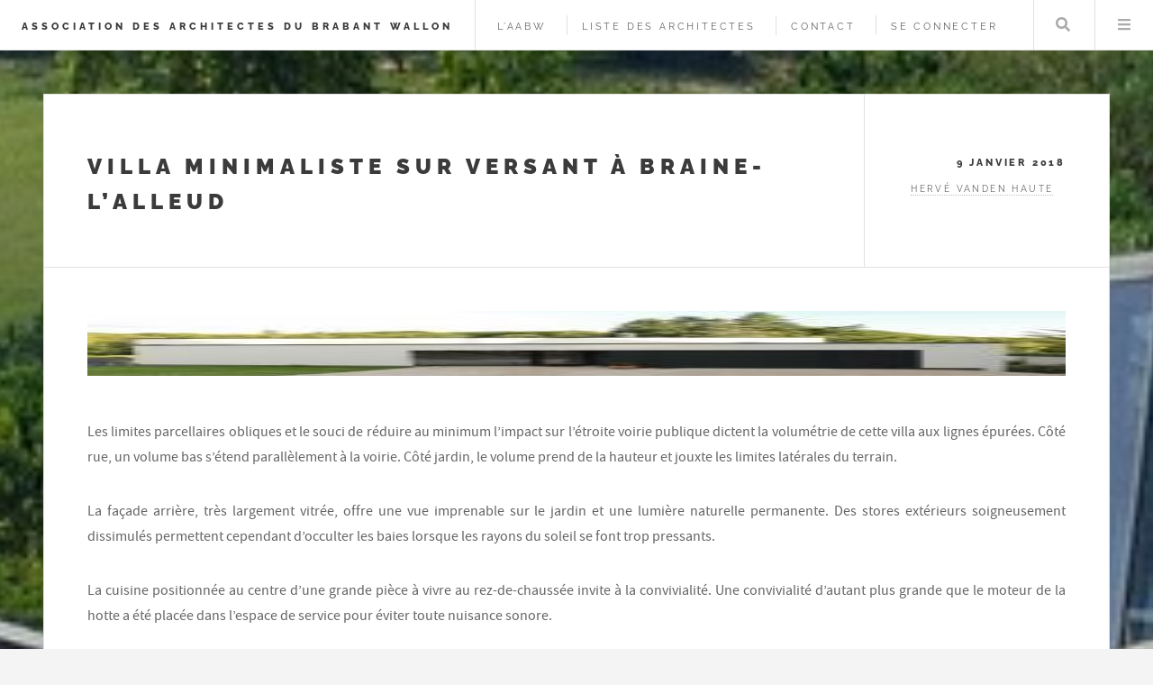

--- FILE ---
content_type: text/html; charset=utf-8
request_url: https://www.aabw.be/Villa-minimaliste-sur-versant-a-Braine-l-Alleud
body_size: 18276
content:

<!DOCTYPE HTML>
<html class="page_article sans_composition ltr fr no-js" lang="fr" dir="ltr">
	<head>
		<script type='text/javascript'>/*<![CDATA[*/(function(H){H.className=H.className.replace(/\bno-js\b/,'js')})(document.documentElement);/*]]>*/</script>
		
		<meta http-equiv="Content-Type" content="text/html; charset=utf-8" />

		<meta http-equiv="Content-Type" content="text/html; charset=utf-8" />

<meta name="generator" content="SPIP 4.4.7" />

<style type='text/css'>img.adapt-img{max-width:100%;height:auto;}.adapt-img-wrapper {display:inline-block;max-width:100%;position:relative;background-position:center;background-size:cover;background-repeat:no-repeat;line-height:1px;overflow:hidden}.adapt-img-wrapper.intrinsic{display:block}.adapt-img-wrapper.intrinsic::before{content:'';display:block;height:0;width:100%;}.adapt-img-wrapper.intrinsic img{position:absolute;left:0;top:0;width:100%;height:auto;}.adapt-img-wrapper.loading:not(.loaded){background-size: cover;}@media (min-width:480.5px){.adapt-img-wrapper.intrinsic-desktop{display:block}.adapt-img-wrapper.intrinsic-desktop::before{content:'';display:block;height:0;width:100%;}.adapt-img-wrapper.intrinsic-desktop img{position:absolute;left:0;top:0;width:100%;height:auto;}}.adapt-img-background{width:100%;height:0}@media print{html .adapt-img-wrapper{background:none}}</style>
<!--[if !IE]><!--><script type='text/javascript'>/*<![CDATA[*/var adaptImgDocLength=48350;adaptImgAsyncStyles="picture.adapt-img-wrapper{background-size:0;}";adaptImgLazy=false;(function(){function d(a){var b=document.documentElement;b.className=b.className+" "+a}function f(a){var b=window.onload;window.onload="function"!=typeof window.onload?a:function(){b&&b();a()}}document.createElement("picture");adaptImgLazy&&d("lazy");var a=!1;if("undefined"!==typeof window.performance)a=window.performance.timing,a=(a=~~(adaptImgDocLength/(a.responseEnd-a.connectStart)))&&50>a;else{var c=navigator.connection||navigator.mozConnection||navigator.webkitConnection;"undefined"!==typeof c&&
(a=3==c.type||4==c.type||/^[23]g$/.test(c.type))}a&&d("aislow");var e=function(){var a=document.createElement("style");a.type="text/css";a.innerHTML=adaptImgAsyncStyles;var b=document.getElementsByTagName("style")[0];b.parentNode.insertBefore(a,b);window.matchMedia||window.onbeforeprint||beforePrint()};"undefined"!==typeof jQuery?jQuery(function(){jQuery(window).on('load',e)}):f(e)})();/*]]>*/</script>

<!--<![endif]-->
<link rel="alternate" type="application/rss+xml" title="Syndiquer tout le site" href="spip.php?page=backend" />

<link rel="stylesheet" href="prive/spip_style.css" type="text/css" media="all" />




<script type='text/javascript'>var var_zajax_content='content';</script><script>
var mediabox_settings={"auto_detect":true,"ns":"box","tt_img":false,"sel_g":"#documents_portfolio a[type='image\/jpeg'],#documents_portfolio a[type='image\/png'],#documents_portfolio a[type='image\/gif']","sel_c":".mediabox","str_ssStart":"Diaporama","str_ssStop":"Arr\u00eater","str_cur":"{current}\/{total}","str_prev":"Pr\u00e9c\u00e9dent","str_next":"Suivant","str_close":"Fermer","str_loading":"Chargement\u2026","str_petc":"Taper \u2019Echap\u2019 pour fermer","str_dialTitDef":"Boite de dialogue","str_dialTitMed":"Affichage d\u2019un media","splash_url":"","lity":{"skin":"_simple-dark","maxWidth":"90%","maxHeight":"90%","minWidth":"400px","minHeight":"","slideshow_speed":"2500","opacite":"0.9","defaultCaptionState":"expanded"}};
</script>
<!-- insert_head_css --><link rel="stylesheet" href="plugins/auto/html5up_future_imperfect/v1.1.0/css/main.css?1743528688" type="text/css">
<link rel="stylesheet" href="plugins-dist/mediabox/lib/lity/lity.css?1764929670" type="text/css" media="all" />
<link rel="stylesheet" href="plugins-dist/mediabox/lity/css/lity.mediabox.css?1764929670" type="text/css" media="all" />
<link rel="stylesheet" href="plugins-dist/mediabox/lity/skins/_simple-dark/lity.css?1764929670" type="text/css" media="all" /><link rel='stylesheet' type='text/css' media='all' href='plugins-dist/porte_plume/css/barre_outils.css?1764929672' />
<link rel='stylesheet' type='text/css' media='all' href='local/cache-css/cssdyn-css_barre_outils_icones_css-c7344c9a.css?1769763898' />
<link rel="stylesheet" type="text/css" href="plugins/auto/fontawesome/v1.1.0/css/fa-icons.css?1720198674" /><link rel="stylesheet" type="text/css" href="plugins/auto/agenda/v5.2.1/css/spip.agenda.css" />
<link rel="stylesheet" href="plugins/auto/gis/v5.6.5/lib/leaflet/dist/leaflet.css" />
<link rel="stylesheet" href="plugins/auto/gis/v5.6.5/lib/leaflet/plugins/leaflet-plugins.css" />
<link rel="stylesheet" href="plugins/auto/gis/v5.6.5/lib/leaflet/plugins/leaflet.markercluster.css" />
<link rel="stylesheet" href="plugins/auto/gis/v5.6.5/css/leaflet_nodirection.css" /><link rel="stylesheet" href="plugins/auto/formulaireupload/v1.1.0/css/formulaireupload.css" type="text/css" media="all" /><link rel="stylesheet" href="plugins/auto/media/v1.6.1/css/media.css" type="text/css" media="all" /><link rel="stylesheet" type="text/css" href="plugins/auto/contacts/v5.3.2/contacts.css" media="all" />





<script>
  (function(i,s,o,g,r,a,m){i['GoogleAnalyticsObject']=r;i[r]=i[r]||function(){
  (i[r].q=i[r].q||[]).push(arguments)},i[r].l=1*new Date();a=s.createElement(o),
  m=s.getElementsByTagName(o)[0];a.async=1;a.src=g;m.parentNode.insertBefore(a,m)
  })(window,document,'script','//www.google-analytics.com/analytics.js','ga');
  ga('create', 'UA-59378765-1', 'auto');
  ga('send', 'pageview');
</script>


<link rel="shortcut icon" type="image/x-icon" href="squelettes/favicon.png">



<meta name="format-detection" content="telephone=no">


<script src="prive/javascript/jquery.js?1764928640" type="text/javascript"></script>

<script src="prive/javascript/jquery.form.js?1764928640" type="text/javascript"></script>

<script src="prive/javascript/jquery.autosave.js?1764928640" type="text/javascript"></script>

<script src="prive/javascript/jquery.placeholder-label.js?1764928640" type="text/javascript"></script>

<script src="prive/javascript/ajaxCallback.js?1764928640" type="text/javascript"></script>

<script src="prive/javascript/js.cookie.js?1764928640" type="text/javascript"></script>
<!-- insert_head -->
<script src="plugins-dist/mediabox/lib/lity/lity.js?1764929670" type="text/javascript"></script>
<script src="plugins-dist/mediabox/lity/js/lity.mediabox.js?1764929670" type="text/javascript"></script>
<script src="plugins-dist/mediabox/javascript/spip.mediabox.js?1764929670" type="text/javascript"></script><script type='text/javascript' src='plugins-dist/porte_plume/javascript/jquery.markitup_pour_spip.js?1764929672'></script>
<script type='text/javascript' src='plugins-dist/porte_plume/javascript/jquery.previsu_spip.js?1764929672'></script>
<script type='text/javascript' src='local/cache-js/jsdyn-javascript_porte_plume_start_js-a547ccbf.js?1769763898'></script>
<script src="" type="text/javascript"></script><meta name="viewport" content="width=device-width, initial-scale=1" />


<link rel="alternate" type="application/rss+xml" title="Syndiquer tout le site" href="spip.php?page=backend" />


<link rel="stylesheet" href="squelettes-dist/css/reset.css?1764928392" type="text/css" />
<link rel="stylesheet" href="squelettes-dist/css/clear.css?1764928392" type="text/css" />
<link rel="stylesheet" href="squelettes-dist/css/font.css?1764928392" type="text/css" />
<link rel="stylesheet" href="plugins/auto/media/v1.6.1/css/media.css?1763896200" type="text/css" />


<link rel="stylesheet" href="squelettes-dist/css/spip.css?1764928392" type="text/css" />
<script type='text/javascript'>var var_zajax_content='content';</script><script>
var mediabox_settings={"auto_detect":true,"ns":"box","tt_img":false,"sel_g":"#documents_portfolio a[type='image\/jpeg'],#documents_portfolio a[type='image\/png'],#documents_portfolio a[type='image\/gif']","sel_c":".mediabox","str_ssStart":"Diaporama","str_ssStop":"Arr\u00eater","str_cur":"{current}\/{total}","str_prev":"Pr\u00e9c\u00e9dent","str_next":"Suivant","str_close":"Fermer","str_loading":"Chargement\u2026","str_petc":"Taper \u2019Echap\u2019 pour fermer","str_dialTitDef":"Boite de dialogue","str_dialTitMed":"Affichage d\u2019un media","splash_url":"","lity":{"skin":"_simple-dark","maxWidth":"90%","maxHeight":"90%","minWidth":"400px","minHeight":"","slideshow_speed":"2500","opacite":"0.9","defaultCaptionState":"expanded"}};
</script>
<!-- insert_head_css --><link rel="stylesheet" href="plugins/auto/html5up_future_imperfect/v1.1.0/css/main.css?1743528688" type="text/css">
<link rel="stylesheet" href="plugins-dist/mediabox/lib/lity/lity.css?1764929670" type="text/css" media="all" />
<link rel="stylesheet" href="plugins-dist/mediabox/lity/css/lity.mediabox.css?1764929670" type="text/css" media="all" />
<link rel="stylesheet" href="plugins-dist/mediabox/lity/skins/_simple-dark/lity.css?1764929670" type="text/css" media="all" /><link rel='stylesheet' type='text/css' media='all' href='plugins-dist/porte_plume/css/barre_outils.css?1764929672' />
<link rel='stylesheet' type='text/css' media='all' href='local/cache-css/cssdyn-css_barre_outils_icones_css-c7344c9a.css?1769763898' />
<link rel="stylesheet" type="text/css" href="plugins/auto/fontawesome/v1.1.0/css/fa-icons.css?1720198674" /><link rel="stylesheet" type="text/css" href="plugins/auto/agenda/v5.2.1/css/spip.agenda.css" />
<link rel="stylesheet" href="plugins/auto/gis/v5.6.5/lib/leaflet/dist/leaflet.css" />
<link rel="stylesheet" href="plugins/auto/gis/v5.6.5/lib/leaflet/plugins/leaflet-plugins.css" />
<link rel="stylesheet" href="plugins/auto/gis/v5.6.5/lib/leaflet/plugins/leaflet.markercluster.css" />
<link rel="stylesheet" href="plugins/auto/gis/v5.6.5/css/leaflet_nodirection.css" /><link rel="stylesheet" href="plugins/auto/formulaireupload/v1.1.0/css/formulaireupload.css" type="text/css" media="all" /><link rel="stylesheet" href="plugins/auto/media/v1.6.1/css/media.css" type="text/css" media="all" /><link rel="stylesheet" type="text/css" href="plugins/auto/contacts/v5.3.2/contacts.css" media="all" />


   <link rel="stylesheet" href="plugins/auto/html5up_future_imperfect/v1.1.0/css/polices.css?1743528688" type="text/css" /> 
<link rel="stylesheet" href="plugins/auto/html5up_future_imperfect/v1.1.0/css/html5up_future_imperfect.spip.css?1743528688" type="text/css" />
<link rel="stylesheet" href="squelettes/css/perso.css?1749571506" type="text/css" />



<script src="prive/javascript/jquery.js?1764928640" type="text/javascript"></script>

<script src="prive/javascript/jquery.form.js?1764928640" type="text/javascript"></script>

<script src="prive/javascript/jquery.autosave.js?1764928640" type="text/javascript"></script>

<script src="prive/javascript/jquery.placeholder-label.js?1764928640" type="text/javascript"></script>

<script src="prive/javascript/ajaxCallback.js?1764928640" type="text/javascript"></script>

<script src="prive/javascript/js.cookie.js?1764928640" type="text/javascript"></script>
<!-- insert_head -->
<script src="plugins-dist/mediabox/lib/lity/lity.js?1764929670" type="text/javascript"></script>
<script src="plugins-dist/mediabox/lity/js/lity.mediabox.js?1764929670" type="text/javascript"></script>
<script src="plugins-dist/mediabox/javascript/spip.mediabox.js?1764929670" type="text/javascript"></script><script type='text/javascript' src='plugins-dist/porte_plume/javascript/jquery.markitup_pour_spip.js?1764929672'></script>
<script type='text/javascript' src='plugins-dist/porte_plume/javascript/jquery.previsu_spip.js?1764929672'></script>
<script type='text/javascript' src='local/cache-js/jsdyn-javascript_porte_plume_start_js-a547ccbf.js?1769763898'></script>
<script src="" type="text/javascript"></script>








<meta name="generator" content="SPIP 4.4.7" />


<link rel="icon" type="image/x-icon" href="favicon.ico" />
<link rel="shortcut icon" type="image/x-icon" href="favicon.ico" />	</head>
	<body class="is-preload">

	<div id="wrapper">

		<header id="header">
			<div><a href="https://www.aabw.be">Association des Architectes du Brabant Wallon</a></div>
  <nav class="links">  <ul class="menu-liste menu-items" data-depth="0">
		<li class="menu-entree item menu-items__item menu-items__item_objet menu-items__item_rubrique">
		<a href="./?-L-AABW-" class="menu-items__lien">L&#8217;AABW</a> 
		</li>
		<li class="menu-entree item menu-items__item menu-items__item_lien">
		<a href="spip.php/?page=architectes" class="menu-items__lien">Liste des architectes</a> 
		</li>
		
		<li class="menu-entree item menu-items__item menu-items__item_objet menu-items__item_article">
		<a href="./?Contact" class="menu-items__lien">Contact</a> 
		</li>
		<li class="menu-entree item menu-items__item menu-items__item_espace-prive">
			<a href="spip.php?page=login&amp;url=spip.php%3Fpage%3Dlogin%26amp%3Burl%3D.%252F%253FSeminaire-Concevoir-avec-la-lumiere-naturelle" class="menu-items__lien" rel="nofollow">Se connecter</a> 
		</li>
		
	</ul> </nav>
<nav class="main">
    <ul>
        <li class="search">
            <a class="fa-search" href="spip.php?page=recherche">
                <i class="icon icon-search fa-icon"><svg xmlns="http://www.w3.org/2000/svg" viewBox="0 0 512 512" role="img" width="0" height="0"><!-- Font Awesome Free 5.15.4 by @fontawesome - https://fontawesome.com License - https://fontawesome.com/license/free (Icons: CC BY 4.0, Fonts: SIL OFL 1.1, Code: MIT License) --><path d="M505 442.7L405.3 343c-4.5-4.5-10.6-7-17-7H372c27.6-35.3 44-79.7 44-128C416 93.1 322.9 0 208 0S0 93.1 0 208s93.1 208 208 208c48.3 0 92.7-16.4 128-44v16.3c0 6.4 2.5 12.5 7 17l99.7 99.7c9.4 9.4 24.6 9.4 33.9 0l28.3-28.3c9.4-9.4 9.4-24.6.1-34zM208 336c-70.7 0-128-57.2-128-128 0-70.7 57.2-128 128-128 70.7 0 128 57.2 128 128 0 70.7-57.2 128-128 128z"/></svg></i> <span class="invisible">Rechercher</span>
            </a>
        </li>
        <li class="menu">
            <a href="#menu"><i class="icon icon-bars fa-icon"><svg xmlns="http://www.w3.org/2000/svg" viewBox="0 0 448 512" role="img" width="0" height="0"><!-- Font Awesome Free 5.15.4 by @fontawesome - https://fontawesome.com License - https://fontawesome.com/license/free (Icons: CC BY 4.0, Fonts: SIL OFL 1.1, Code: MIT License) --><path d="M16 132h416c8.837 0 16-7.163 16-16V76c0-8.837-7.163-16-16-16H16C7.163 60 0 67.163 0 76v40c0 8.837 7.163 16 16 16zm0 160h416c8.837 0 16-7.163 16-16v-40c0-8.837-7.163-16-16-16H16c-8.837 0-16 7.163-16 16v40c0 8.837 7.163 16 16 16zm0 160h416c8.837 0 16-7.163 16-16v-40c0-8.837-7.163-16-16-16H16c-8.837 0-16 7.163-16 16v40c0 8.837 7.163 16 16 16z"/></svg></i> <span class="invisible">Menu</span></a>
        </li>
    </ul>
</nav>		</header>

		<section id="menu">
			<section>
	<ul class="links">
		<li ><a rel="start home" href="https://www.aabw.be/">Accueil</a></li>
	
		<li class="on"><a href="./?-L-AABW-">L&#8217;AABW</a></li>
	
		<li ><a href="./?-Actualites-76-">Actualités</a></li>
	
		<li ><a href="./?-Espace-Membres-82-">Espace Membres</a></li>
	
	</ul>
</section>		</section>

		<div id="main">
			<article class="post">
    <header>
        <div class="title">
            <h1>Villa minimaliste sur versant à Braine-l’Alleud</h1>
            
        </div>
        <div class="meta">
            <time class="published" datetime="2018-01-09">9 janvier 2018</time>
            <ul class="menu-items auteurs">
    
        <li class="item">
                <a href="./?_Herve-Vanden-Haute_">
                    <span class="author">
                        <span class="name">Hervé Vanden&nbsp;Haute</span>
                    </span>
                </a>
            </li>
            
    
</ul>        </div>
    </header>
    <div class="image featured"><div class="vignette_article">
<img
	src="local/cache-gd2/de/afcd3ddf975e433b28e4e7f2f4fad4.jpg?1769822108" class='spip_logo' width='150' height='72' alt='' /></div></div>
    <div class="contenu">
        
        <div class="texte crayon article-texte-296 "><p>Les limites parcellaires obliques et le souci de réduire au minimum l’impact sur l’étroite voirie publique dictent la volumétrie de cette villa aux lignes épurées. Côté rue, un volume bas s’étend parallèlement à la voirie. Côté jardin, le volume prend de la hauteur et jouxte les limites latérales du terrain.</p>
<p>La façade arrière, très largement vitrée, offre une vue imprenable sur le jardin et une lumière naturelle permanente. Des stores extérieurs soigneusement dissimulés permettent cependant d’occulter les baies lorsque les rayons du soleil se font trop pressants.</p>
<p>La cuisine positionnée au centre d’une grande pièce à vivre au rez-de-chaussée invite à la convivialité. Une convivialité d’autant plus grande que le moteur de la hotte a été placée dans l’espace de service pour éviter toute nuisance sonore.</p>
<p>À l’étage, les 3 chambres et les 2 salles de bains s’ouvrent également sur le jardin. Des espaces baignés de lumière où chacun peut se lover pour retrouver quiétude et intimité.</p>
<p>crédits photos&nbsp;: Denis Vasilov</p></div>
    </div>

    

    <aside>
        
        <div class="bloc clearfix documents_portfolio" id="documents_portfolio">
	<h2>Portfolio</h2>
	<div>
		
		<div style="float:left;margin:3px;"><a href="IMG/jpg/villa_minimaliste_braine_l_alleud2.jpg" type="image/jpeg" onclick="location.href='https://www.aabw.be/spip.php?page=article&amp;id_article=146&amp;id_document=535#documents_portfolio';return false;" title="Villa contemporaine à Braine-l&#039;Alleud" data-cbox-desc="  <span class='hidedesc' title='masquer afficher'>×</span><strong>Villa contemporaine &#224; Braine-l&#039;Alleud</strong>">
			<img src='local/cache-gd2/86/f03cc586f0a11c59cf4a45ca7b3b23.jpg?1769822107' width='90' height='90' class='spip_logo' alt='Villa contemporaine &#224; Braine-l&#039;Alleud' /></a></div>
		
		<div style="float:left;margin:3px;"><a href="IMG/jpg/villa_minimaliste_braine_l_alleud14.jpg" type="image/jpeg" onclick="location.href='https://www.aabw.be/spip.php?page=article&amp;id_article=146&amp;id_document=541#documents_portfolio';return false;" title="Villa contemporaine à Braine-l&#039;Alleud" data-cbox-desc="  <span class='hidedesc' title='masquer afficher'>×</span><strong>Villa contemporaine &#224; Braine-l&#039;Alleud</strong>">
			<img src='local/cache-gd2/7a/beb71bfaded4476142fced36419e7e.jpg?1769822108' width='90' height='90' class='spip_logo' alt='Villa contemporaine &#224; Braine-l&#039;Alleud' /></a></div>
		
	</div>
</div><!--#documents_portfolio-->
        
	</aside>

    <footer>
        <ul class="stats">
    
    <li><a href="./?+-Public-72-+">Public</a></li>
    
    
</ul>    </footer>

    
    <a href="#forum" name="forum" id="forum"></a>    <h2 class="forum-titre">Un message, un commentaire ?</h2>
        <div class="formulaire_spip formulaire_forum ajax" id="formulaire_forum">






 


<form action="/Villa-minimaliste-sur-versant-a-Braine-l-Alleud#formulaire_forum" method="post" enctype='multipart/form-data'><div>
	<span class="form-hidden"><input name='formulaire_action' type='hidden'
		value='forum'><input name='formulaire_action_args' type='hidden'
		value='UXCoxsegtoDUsc6iZW+vZO985wvdvQDSoLPT9vDBVaC4uv9plwVzxtHZExtO+KCHszppuxS+UOHMBlJI0hFn5cqpI1JSffZF5q8WwdoC9rDR5OlvMLzr9GpU4xma+/OWQWyZE7CMoPb2ScD4+B+Qqg=='><input name='formulaire_action_sign' type='hidden'
		value=''><input type='hidden' name='id_article' value='296' /><input type='hidden' name='id_objet' value='296' /><input type='hidden' name='objet' value='article' /><input type='hidden' name='id_forum' value='' /><input type='hidden' name='arg' value='' /><input type='hidden' name='hash' value='' /><input type='hidden' name='verif_' value='ok' /><input type='hidden' name='autosave' class='autosaveactive' value='forum_70da1a45179db04b21d72c73bf651667'><script>if (window.jQuery) jQuery(function(){
		  $("input.autosaveactive").closest("form:not(.autosaveon)").autosave({url:"https://www.aabw.be/"}).addClass("autosaveon");
			});</script><input type='hidden' name='_jeton' value='faacc958c86766bc877f2f8353c4fdcc78abaa09375a29d0d597958499c26611' /></span>
	<input type="hidden" name="id_forum" value="0" />
	

	<fieldset class="qui saisie_qui">

 
	<ul>
		<li class='editer saisie_session_nom'>
			<label for="session_nom">Votre nom</label>
			<input type="text" class="text" name="session_nom" id="session_nom" value="" size="40" autocapitalize="off" autocorrect="off" />
			
		</li>
		<li class='editer saisie_session_email'>
			<label for="session_email">Votre adresse email</label>
			<input type="email" class="text email" name="session_email" id="session_email" value="" size="40" autocapitalize="off" autocorrect="off" />
		</li>
	</ul>

</fieldset>
	<fieldset>
	<legend>Votre message</legend>
	 
		<input type="hidden" name="titre" id="titre" value="Villa minimaliste sur versant à Braine-l’Alleud" />
	<div class="editer-groupe">
	



<div class='editer saisie_texte obligatoire'>
		<label for='texte'>Texte de votre message (obligatoire)</label>
		
		<p class='explication'>Pour créer des paragraphes, laissez simplement des lignes vides.</p>
		<textarea name="texte" id="texte" rows="10" cols="60"></textarea>
	</div>

	</div></fieldset>

<div class="editer-groupe"><div class='fieldset'>
  <fieldset>
  	<legend>Lien hypertexte</legend>
  	<p class='explication'>(Si votre message se réfère à un article publié sur le Web, ou à une page fournissant plus d’informations, vous pouvez indiquer ci-après le titre de la page et son adresse.)</p>
  	<div class="editer-groupe">
  	<div class='editer saisie_nom_site'>
        <label for="nom_site">Titre</label>
      	
      	<input type="text" class="text" name="nom_site" id="nom_site" size="40" value="" />
    </div>
  	<div class='editer saisie_url_site'>
      <label for="url_site">Lien hypertexte</label>
    	
    	<input type="text" class="text url" name="url_site" id="url_site" style="text-align: left;" dir="ltr" size="40" placeholder="https://" value="" autocapitalize="off" autocorrect="off" />
    </div>
    </div>
  </fieldset>
  </div>
  </div>



	<fieldset>
	<legend>Ajouter un document</legend>
	<div class="editer-groupe">
	<div class='editer saisie_document_forum'>
		
		<input type="hidden" name="cle_ajouter_document" value="805c87c30d5e2ce4cfbc900c60046ea39d3324abf1a5d169c5921b76924362be" />
		
		<div>
		<label for="ajouter_document">Extensions autorisées : jpg, pdf, png, zip</label>
		<input class='file' type="file" name="ajouter_document" id="ajouter_document"
		accept="jpg, pdf, png, zip" />
		</div>
	</div>
	</div></fieldset>


	<p style="display: none;">
		<label for="805c87c30d5e2ce4cfbc900c60046ea39d3324abf1a5d169c5921b76924362be">Veuillez laisser ce champ vide :</label>
		<input type="text" class="text" name="805c87c30d5e2ce4cfbc900c60046ea39d3324abf1a5d169c5921b76924362be" id="805c87c30d5e2ce4cfbc900c60046ea39d3324abf1a5d169c5921b76924362be" value="" size="10" />
	</p>
	
	<p class="boutons"><input type="submit" class="btn submit noscroll" name="previsualiser_message" value="Prévisualiser" /></p>
</div>
<div class="editer saisie_session_email" style="display: none;">
	<label for="give_me_your_email">Veuillez laisser ce champ vide :</label>
	<input type="text" class="text email" name="email_nobot" id="give_me_your_email" value="" size="10" />
</div></form>




</div>


</article>		</div>

		<section id="sidebar">
			<!-- Intro -->
<section id="intro">
    <a href="https://www.aabw.be">
        <img
	src="local/cache-vignettes/L320xH149/siteon0-fe492.jpg?1769763897" class='spip_logo' width='320' height='149'
	alt="" />
    </a>
<!--    <header>
        <p class="nom_site_spip">Association des Architectes du Brabant Wallon</p>
        
        
    </header>
-->
</section>

<section id="mini-posts">
    <header>
        <h2>L'Agenda</h2>
	</header>

    <div class="mini-posts">
        <ul class="liste-items">
                   
            <li class="item">
                <article class="mini-post">
                    <header>
                        <h3><a href="./?Soiree-d-information-Les-infractions-urbanistiques">Soirée d&#8217;information "Les infractions urbanistiques"</a></h3>
						<time class="published" datetime="2026-01-30">
						Jeudi 5 février de 18h00 à 20h00</time>
                    </header>
					<footer>
						
					</footer>
					<picture class="adapt-img-wrapper c250913144 png" style="background-image:url([data-uri])">
<!--[if IE 9]><video style="display: none;"><![endif]--><source media="(-webkit-min-device-pixel-ratio: 2), (min-resolution: 2dppx)" srcset="local/adapt-img/410/20x/local/cache-gd2/60/d412e0d4f8d397733a925fddd64796.png?1769763898 820w" sizes="(min-width: 410px) 410px, 100vw" type="image/png"><source media="(-webkit-min-device-pixel-ratio: 1.5), (min-resolution: 1.5dppx)" srcset="local/adapt-img/410/15x/local/cache-gd2/60/d412e0d4f8d397733a925fddd64796.png?1769763898 615w" sizes="(min-width: 410px) 410px, 100vw" type="image/png"><!--[if IE 9]></video><![endif]-->
<img src='local/adapt-img/410/10x/local/cache-gd2/60/d412e0d4f8d397733a925fddd64796.png?1769763898' class='adapt-img spip_logo' width='410' height='205' alt='' srcset='local/adapt-img/410/10x/local/cache-gd2/60/d412e0d4f8d397733a925fddd64796.png?1769763898 410w' sizes='(min-width: 410px) 410px, 100vw' /></picture>
                </article>
            </li>
                   
            <li class="item">
                <article class="mini-post">
                    <header>
                        <h3><a href="./?Seminaire-Concevoir-avec-la-lumiere-naturelle">Séminaire "Concevoir avec la lumière naturelle" (nouvelle date)</a></h3>
						<time class="published" datetime="2026-01-30">
						Jeudi 12 mars de 08h30 à 17h30</time>
                    </header>
					<footer>
						
					</footer>
					<picture class="adapt-img-wrapper c2649976854 jpg" style="background-image:url([data-uri])">
<!--[if IE 9]><video style="display: none;"><![endif]--><source media="(-webkit-min-device-pixel-ratio: 2), (min-resolution: 2dppx)" srcset="local/adapt-img/410/20x/local/cache-gd2/d3/3c726fce5895823346820ba3db7a74.jpg?1769763898 820w" sizes="(min-width: 410px) 410px, 100vw" type="image/jpeg"><source media="(-webkit-min-device-pixel-ratio: 1.5), (min-resolution: 1.5dppx)" srcset="local/adapt-img/410/15x/local/cache-gd2/d3/3c726fce5895823346820ba3db7a74.jpg?1769763898 615w" sizes="(min-width: 410px) 410px, 100vw" type="image/jpeg"><!--[if IE 9]></video><![endif]-->
<img src='local/adapt-img/410/10x/local/cache-gd2/d3/3c726fce5895823346820ba3db7a74.jpg?1769763898' class='adapt-img spip_logo' width='410' height='205' alt='' srcset='local/adapt-img/410/10x/local/cache-gd2/d3/3c726fce5895823346820ba3db7a74.jpg?1769763898 410w' sizes='(min-width: 410px) 410px, 100vw' /></picture>
                </article>
            </li>
                   
            <li class="item">
                <article class="mini-post">
                    <header>
                        <h3><a href="./?Une-seconde-vie-pour-la-ville-en-beton">Une seconde vie pour la ville en béton.</a></h3>
						<time class="published" datetime="2026-01-30">
						Vendredi 27 mars de 14h00 à 18h00</time>
                    </header>
					<footer>
						
					</footer>
					<picture class="adapt-img-wrapper c3286238625 jpg" style="background-image:url([data-uri])">
<!--[if IE 9]><video style="display: none;"><![endif]--><source media="(-webkit-min-device-pixel-ratio: 2), (min-resolution: 2dppx)" srcset="local/adapt-img/410/20x/local/cache-gd2/71/bb43f9034b8e4d47767ffb8a261224.jpg?1769763898 820w" sizes="(min-width: 410px) 410px, 100vw" type="image/jpeg"><source media="(-webkit-min-device-pixel-ratio: 1.5), (min-resolution: 1.5dppx)" srcset="local/adapt-img/410/15x/local/cache-gd2/71/bb43f9034b8e4d47767ffb8a261224.jpg?1769763898 615w" sizes="(min-width: 410px) 410px, 100vw" type="image/jpeg"><!--[if IE 9]></video><![endif]-->
<img src='local/adapt-img/410/10x/local/cache-gd2/71/bb43f9034b8e4d47767ffb8a261224.jpg?1769763898' class='adapt-img spip_logo' width='410' height='205' alt='' srcset='local/adapt-img/410/10x/local/cache-gd2/71/bb43f9034b8e4d47767ffb8a261224.jpg?1769763898 410w' sizes='(min-width: 410px) 410px, 100vw' /></picture>
                </article>
            </li>
            
        </ul>
    </div>

	<a href="./?Activites">Tout l'agenda</a>
</section>
<section id="derniers-commentaires">
    <header>
        <h2>Petites annonces</h2>
    </header>
    <ul class="posts">
    
    <li class="item">
        <article class="mini-post">
            <div style="padding:0.5em">
                <h3>Stage</h3>
				<a href="spip.php?page=annonce&amp;id_annonce=5">Bonjour,

Je m’appelle Trotta Giuseppe et je suis diplômé d’un&nbsp;(…)</a>
                <time class="published" datetime="2025-12-19">19 décembre 2025</time>
            </div>
        </article>
    </li>
    
    </ul>
	<ul style="text-align:center;" class="actions">
	<li><a href="spip.php?page=formulaire_annonce&amp;identifiant=annonce" class="button">Poster une annonce</a></li>
</ul>
</section>

 <section id="partenaires">
    <header>
        <h2>Nos Partenaires</h2>
	</header>	
    <ul class="posts">
    
    <li>                
		<a style="text-align:center;" href="http://www.eternit.be" title="Eternit"><img
	src="local/cache-vignettes/L194xH60/logo_cedral-equitone-6685b.png?1769763898" class='spip_logo' width='194' height='60'
	alt="" /></a>	
	</li>
	
    <li>                
		<a style="text-align:center;" href="https://www.febelcem.be" title="Febelcem"><img
	src="local/cache-vignettes/L293xH60/image003-634ae.png?1769763898" class='spip_logo' width='293' height='60'
	alt="" /></a>	
	</li>
	
    <li>                
		<a style="text-align:center;" href="http://www.velux.be" title="Velux Belgium"><img
	src="local/cache-vignettes/L181xH60/organisationon180-221b7.jpg?1769763898" class='spip_logo' width='181' height='60'
	alt="" /></a>	
	</li>
	
    <li>                
		<a style="text-align:center;" href="https://www.protect.be" title="Protect Belgium"><img
	src="local/cache-vignettes/L241xH60/organisationon243-da685.jpg?1769763899" class='spip_logo' width='241' height='60'
	alt="" /></a>	
	</li>
	
    <li>                
		<a style="text-align:center;" href="https://www.isoproc.be" title="Isoproc"><img
	src="local/cache-vignettes/L300xH58/isoproc_fr_zwartkleur_rgb_lowres_transp-8890f.png?1769763899" class='spip_logo' width='300' height='58'
	alt="" /></a>	
	</li>
	
    <li>                
		<a style="text-align:center;" href="https://www.partena-professional.be/" title="Partena Professional"><img
	src="local/cache-vignettes/L166xH60/partena_professional-1db4d-91e5a.png?1769763899" class='spip_logo' width='166' height='60'
	alt="" /></a>	
	</li>
	
    <li>                
		<a style="text-align:center;" href="https://www.vmbuildingsolutions.be" title="VM Building Solutions"><img
	src="local/cache-vignettes/L300xH41/thumbnail_vmbs-logo-rgb-digital-d31a2.png?1769763899" class='spip_logo' width='300' height='41'
	alt="" /></a>	
	</li>
		
    </ul>		
</section>
   


<section id="footer">
    

     
    <ul class="menu-items copyright">
    <li class="item">
         2015-
    <span>2026  &mdash; Association des Architectes du Brabant Wallon</span>
    </li>
    <li class="item"><a rel="contents" href="spip.php?page=plan">Plan du site</a></li>
        <li class="item"><a href="spip.php?page=login&amp;url=spip.php%3Fpage%3Dlogin" rel="nofollow" class='login_modal'>Se connecter</a></li>
        <li class="item"><a href="https://html5up.net/" title="Th&#232;me graphique par HTML5up" class="spip_out">HTML5 UP</a></li>
    <li class="item">
        <small class="generator"><a href="https://www.spip.net/" rel="generator" title="Site réalisé avec SPIP" class="generator spip_out"><svg class='SPIP' viewBox="0 -1 200 154" xmlns="http://www.w3.org/2000/svg" width="60" height="40" focusable='false' aria-hidden='true'>
  <path class="letter_s" d="M85.9 108c-6.2-24.8-32-22.2-36.1-38.9-2.9-11.8 5-20.8 16.8-23.8A22.1 22.1 0 0188.4 52l.1.1.5.6.3.4.3.5.1.1c1.1 1.4 1.7 2.4 2.6 2.2.8-.2 1.2-2 1.4-3.3a46.9 46.9 0 00-58-51.4A47.4 47.4 0 001.4 58.3c8.3 33.9 40.2 39.6 57.5 48.2a14 14 0 01-2.7 26.3H56l-.7.2c-1.5.4-1.9.2-1.9.8 0 .4 1 .9 1.6 1.2a23 23 0 0030.9-27z" fill="currentColor"/>
  <path class="letter_p letter_p1" d="M132.6 116.6c3.9-19.2-12.6-19.2-18.7-18.3l-1.6.3c-5 .8-5.7 1-6.8.6a3 3 0 01-.8-.4l-.7-.5c-1.6-.9-3.5-.7-3.5-.7h-.3.1c-1.2 0-2.5 1-2.7 2.2l-15.5 49.8s-1 2.8 2 2.8h.9s7.9.7 11.9-10.7l10.6-34.8h4c9.2-.2 10.4 10.9 5.4 18.5-2.9 4.4-5.7 5.5-8.7 6.7l-2.5.8s-2.6.5-2.6 1.4c0 .7.9 1.2 2 1.5 1.4.2 3 .4 4.7.4 7.6 0 20.7-5.6 22.8-19.4.1-.6-.1.5 0-.2" fill="currentColor"/>
  <path class="letter_i" d="M154 97.8h-1.7c-2.5 0-4.2.7-5.4 1.4l-.3.2c-2 1.3-2.8 3.6-2.8 3.6l-10 32c-.3 1.2.5 2.2 1.8 2.2h6.6c1.2 0 2.5-1 2.7-2.2l10.9-35c.2-1.3-.6-2.2-1.8-2.2" fill="currentColor"/>
  <path class="letter_i letter_i_dot" d="M148 94h7.3c2.1-.2 3.2-2.5 3.1-3.6 0-1.1-1.1-2-3.4-2-2.3.1-7 1.4-7.2 5.2l.2.4" fill="currentColor"/>
  <path class="letter_p letter_p2" d="M199.4 116.6c3.9-19.2-12.6-19.2-18.7-18.3l-1.6.3c-5 .8-5.7 1-6.8.6a3 3 0 01-.8-.4l-.7-.5c-1.6-.9-3.5-.7-3.5-.7h-.3.1c-1.2 0-2.5 1-2.7 2.2l-15.5 49.8s-1 2.8 2 2.8h.9s7.9.7 11.9-10.7l9.6-31.7c-1.6-.5-2.6-1-3.5-1.6-2-1.4-2.1-2.8-.6-2.3 1.4.5 3.1.9 9.2.8 9.2-.2 10.4 10.9 5.4 18.5-2.9 4.4-5.7 5.5-8.7 6.7l-2.5.8s-2.6.5-2.6 1.4c0 .7.9 1.2 2 1.5 1.4.2 3 .4 4.7.4 7.6 0 20.7-5.6 22.8-19.4 0-.6-.2.5-.1-.2" fill="currentColor"/>
</svg>
</a></small>
    </li>
</ul>
</section>		</section>

	</div>

	<script src="plugins/auto/html5up_future_imperfect/v1.1.0/javascript/browser.min.js"></script>
	<script src="plugins/auto/html5up_future_imperfect/v1.1.0/javascript/breakpoints.min.js"></script>
	<script src="plugins/auto/html5up_future_imperfect/v1.1.0/javascript/util.js"></script>
	<script src="plugins/auto/html5up_future_imperfect/v1.1.0/javascript/main.js"></script>

</body></html>

--- FILE ---
content_type: text/css
request_url: https://www.aabw.be/plugins/auto/agenda/v5.2.1/css/spip.agenda.css
body_size: 436
content:

.evenement.one {padding: 0.75em;background: #eee;margin-bottom: 1.5em;}
.evenement.one .lire-la-suite {display: none;}

.long .liste-items .evenement {padding-left: 7.5em;}
.long .liste-items .evenement .banner {display:block;float: left;margin-left: -7.5em;width: 5.5em;text-align: center;overflow: hidden;opacity: 0.7;}
.long .liste-items .evenement .banner .label {display: block;padding:0.75em 0;}
.long .liste-items .evenement .banner .day {display: block;text-align: center;font-size: 2em;line-height: 1;}
.long .liste-items .evenement .banner .month {display: block;text-align: center;text-transform: uppercase;font-size: 0.85em;}
.long .liste-items .evenement .banner .year {display: block;text-align: center;font-size: 0.85em;}

/*.long .liste-items.evenements .item.month, .long .liste-items.evenements .item.month {padding: 0.75em;background: #e4e4e4; text-transform: uppercase;}*/
.liste-items.evenements .item.fini  .entry-title a {color:#ccc;}
.liste-items.evenements .item.fini  .entry-content {margin-bottom: 0;max-height: 4.5em;overflow: hidden;}
.liste-items.evenements .item.fini  .meta-publi {display: none;}
.liste-items.evenements .item.fini  .lire-la-suite {display: none;}
.liste-items.evenements .item.fini  .evenement .banner {opacity: 0.5;}

.liste-items.evenements.short .info-publi, .short .liste-items.evenements .info-publi {display:block;margin: 0;}
.liste-items.evenements .meta-publi {left:7.5em;}
.liste-items.evenements .lire-la-suite {left:7.5em;}
.liste-items.evenements .entry-title {margin-top: 0;}

.page_jour .liste-items.evenements .evenement .banner {display: none;}
.page_jour .long .liste-items .evenement{padding-left: 0;}
.page_jour .liste-items.evenements .meta-publi {left:0;}
.page_jour .liste-items.evenements .lire-la-suite {left:0;}

/*
.liste-items.evenements.short .evenement {padding-left: 0;background-image: none;}
.liste-items.evenements.short .entry-title {margin: 0;font-size: inherit;}
.liste-items.evenements.short .banner {display: none;}
.liste-items.evenements.short .entry-content {display: none;}
.liste-items.evenements.short .lire-la-suite {display: none;}
.liste-items.evenements.short .meta-publi {display: none;}
*/

--- FILE ---
content_type: text/css
request_url: https://www.aabw.be/plugins/auto/html5up_future_imperfect/v1.1.0/css/polices.css?1743528688
body_size: 221
content:
/* raleway-regular - latin */
@font-face {
	font-display: swap; /* Check https://developer.mozilla.org/en-US/docs/Web/CSS/@font-face/font-display for other options. */
	font-family: 'Raleway';
	font-style: normal;
	font-weight: 400;
	src: url('../polices/raleway-v29-latin-regular.woff2') format('woff2');
}

/* raleway-800 - latin */
@font-face {
	font-display: swap; /* Check https://developer.mozilla.org/en-US/docs/Web/CSS/@font-face/font-display for other options. */
	font-family: 'Raleway';
	font-style: normal;
	font-weight: 800;
	src: url('../polices/raleway-v29-latin-800.woff2') format('woff2'); 
}

/* raleway-900 - latin */
@font-face {
	font-display: swap; /* Check https://developer.mozilla.org/en-US/docs/Web/CSS/@font-face/font-display for other options. */
	font-family: 'Raleway';
	font-style: normal;
	font-weight: 900;
	src: url('../polices/raleway-v29-latin-900.woff2') format('woff2'); 
}

@font-face {
	font-display: swap; /* Check https://developer.mozilla.org/en-US/docs/Web/CSS/@font-face/font-display for other options. */
	font-family: 'Source Sans Pro';
    src: url('../polices/sourcesanspro-400.woff2') format('woff2');
    font-weight: 400;
    font-style: normal;
}

@font-face {
	font-display: swap; /* Check https://developer.mozilla.org/en-US/docs/Web/CSS/@font-face/font-display for other options. */
	font-family: 'Source Sans Pro';
    src: url('../polices/sourcesanspro-700.woff2') format('woff2');
    font-weight: 700;
    font-style: normal;
}

--- FILE ---
content_type: text/css
request_url: https://www.aabw.be/plugins/auto/html5up_future_imperfect/v1.1.0/css/html5up_future_imperfect.spip.css?1743528688
body_size: 1696
content:
picture { vertical-align: top;}
img.spip_logo { margin: 0; float: none;}
.chapo { font-weight: 700; }
.contenu .chapo a, .contenu .texte a { border-bottom: solid 2px var(--couleur-emphase); }
.contenu .chapo a:hover, .contenu .chapo a:focus, .contenu .chapo a:active, 
.contenu .texte a:hover, .contenu .texte a:focus, .contenu .texte a:active { color: var(--couleur-emphase); }

/* *** Le bandeau d'entête *** */
#header div { height: inherit; line-height: inherit; padding: 0 0 0 1.5em; white-space: nowrap; color: var(--couleur-titre);
    font-family: "Raleway", Helvetica, sans-serif; font-weight: 800; letter-spacing: 0.25em; margin: 0 0 1em 0; text-transform: uppercase;}
#header div a { font-size: 0.7em; border: 0;}
#header .main { text-align: center;}

/* *** La sidebar *** */
#intro .logo img { margin: 0; }
#derniers-commentaires a { display: block; }
#derniers-commentaires p { margin: 0; line-height: 1.5em; }

/* La rubrique */
.page_rubrique .box.contenu { background-color: var(--couleur-fond-post);}

/* *** Le menu *** */
.on { font-weight: normal;}
#menu a { font-size: 0.7em;  transition: color 0.2s ease; }
#menu .on a, #menu a:hover, #menu a:active, #menu a:focus  { color: var(--couleur-emphase); }

/* *** Le pied de page *** */
.sociaux { margin-bottom: 2em; }
.sociaux li { padding: 0; }
.sociaux li:first-of-type .socicon { padding-left: 0; }
.sociaux a { color: var(--couleur-estompe); }
.sociaux .socicon {font-size: 18px; background: transparent !important; color: inherit !important; }
#footer .copyright { margin-bottom: 0.5em; }
#footer a { border: 0; }

/* *** Divers *** */
/* Les auteurs */
ul.auteurs { text-transform: uppercase; text-align: right; letter-spacing: 0.25em; line-height: 0.8em; }
ul.auteurs li.texte { font-size: 0.6em; }
ul.auteurs li.texte:not(:last-of-type)::after { display: inline-block; content: ',';  }

/* Les listes */
ul.menu-items, ul.liste-items, ul.breadcrumb-items { margin-bottom: 0; padding: 0; list-style: none;}
ul.menu-items li.item { padding:0.2em; }
ul.menu-items > li.item, ul.breadcrumb-items > li.item { display:inline-block; }
ul.liste-items li.item { padding:0; }
ul.liste-items a:link, ul.menu-items a:link, ul.breadcrumb-items a:link { text-decoration:none; }
ul.liste-items a:link { display:block; }

/* Le portfolio */
ul.portfolio { display:flex; flex-wrap:wrap; justify-content:center; margin-bottom: 2em; padding: 0; list-style: none; }
ul.portfolio li { margin:0.5em; }
ul.portfolio li a, ul.portfolio li a:hover, ul.portfolio li a:active, ul.portfolio li a:focus { text-decoration:none; }
ul.portfolio li figure { margin:0; }
ul.portfolio li small { font-size: 0.75em; }
/* Les documents joints */
.documents_joints { margin-bottom: 2em; }
.documents_joints ul, .documents_joints li { padding: 0; list-style: none; }
.documents_joints ul .spip_logo { float: left; margin: 0 1em 0 0; }
.documents_joints a { border: 0; }
.documents_joints .publication { font-size: 0.75em; }

/* Commentaires et forum des articles */
.comments h2, .comments > ul.comments-items,
h2.forum-titre, #formulaire_forum { padding: 0.5rem; }
.comments h2, h2.forum-titre { border-top: 6px solid var(--couleur-emphase); }
.formulaire_forum fieldset, .formulaire_forum label { margin: 0; padding: 0;}
.formulaire_forum legend { display: none;}
.comments > ul.comments-items, .formulaire_forum .previsu ul { padding:0; list-style: none; }
.comments p { margin-bottom: 1em; }
.comments p.comment-meta { margin-bottom: 0; font-weight: 700; }
.comments p.comment-meta a { border: 0; }
.comments li.comment-item { margin: 0 0 2em 0.5rem; padding-left: 1em; border-left: 3px solid var(--couleur-titre) ; }

/* LA PAGINATION */
.pagination .pagination-items { list-style: none; display: flex; flex-direction: row; justify-content: center; font-weight: 800; }
.pagination .pagination-item { margin: 0em; flex-basis: 7.5%; display: flex; align-items: center; color: var(--couleur-titre); }
.pagination .pagination_precedent_suivant .pagination-item { flex-basis: auto; }
.pagination .pagination-item + .pagination-item { margin-left: 0.5em }
.pagination .pagination-item-label { display:block; flex-basis: 100%; text-decoration: none; padding:.5em; text-align: center; }
.pagination li .pagination-item-label { color: var(--couleur-titre); border: 1px solid var(--couleur-bordure-bloc); 
    transition: color 0.2s, border-color 0.2s; }
.pagination ul:not(.pagination_precedent_suivant) li.prev .pagination-item-label,
.pagination ul:not(.pagination_precedent_suivant) li.next .pagination-item-label { color: inherit; background: inherit; border: inherit; }
.pagination .pagination-item-label.on,
.pagination a.pagination-item-label:hover,
.pagination a.pagination-item-label:focus,
.pagination a.pagination-item-label:active {color: var(--couleur-emphase); border-color: var(--couleur-emphase); text-decoration: none; }
.pagination .disabled.tbc .pagination-item-label { color: var(--couleur-estompe); border: 0; }

/* Divers */
.editer_session .choix, label[for=infolettre] {display: flex;}
.editer_session .choix label, label[for=infolettre] p {margin: 0 ;}
table.liste-articles .author { display: inline; }
table.liste-articles .published { font-size: 0.875em; }
.invisible { position:absolute; clip: rect(0, 0, 0, 0); overflow:hidden; margin:0; padding:0; width:1px; height:1px; white-space:nowrap; border: 0; }
.notes {  font-size: 0.875em;}
#formulaire_recherche { margin: 2em 0; }
#formulaire_recherche .editer-groupe { display: flex; justify-content: center; }
#formulaire_recherche label { margin: 0; align-self: center; margin-right: 1em;}
#formulaire_recherche input#recherche { width: 350px; height: auto;}

#spip-admin { top: auto; bottom: 0; }
#spip-admin .spip-admin-boutons { top: auto; bottom: 0; border-radius: 0; }

@media screen and (max-width: 736px) { 
    #header h1 { padding: 0 0 0 1em;}
}


--- FILE ---
content_type: text/css
request_url: https://www.aabw.be/squelettes/css/perso.css?1749571506
body_size: 639
content:
h2,
.h2,
.h2-like,
.secondary h1,
.secondary .h1,
.secondary .h1-like {
	margin-top: 0.5em;
	margin-bottom: 0.5em;
}

h1,
h2,
h3,
h4,
h5,
h6 {
	clear: both;
}

p {
	text-align: justify;
}

.footer {}

.breadcrumb ul {
	list-style: none;
}

.breadcrumb li {
	display: inline;
}

.formulaire_formidable legend.editer-label.label {
	font-size: 1.2em;
	font-weight: bold;
}

.formulaire_formidable label.editer-label {
	font-size: 1.2em;
	font-weight: bold;
	color: #7f888f;
}

ul.posts li {
	border-top: none;
	margin: 1em 0 0 0;
	padding: 0 0 0 0;
}

a {
	-moz-transition: color 0.2s ease, border-bottom-color 0.2s ease;
	-webkit-transition: color 0.2s ease, border-bottom-color 0.2s ease;
	-ms-transition: color 0.2s ease, border-bottom-color 0.2s ease;
	transition: color 0.2s ease, border-bottom-color 0.2s ease;
	/*border-bottom: dotted 1px var(--couleur-bordure-lien);*/
	color: inherit;
	text-decoration: none;
}
label {
	color: var(--couleur-titre);
	display: inline;
	font-size: 0.9em;
	font-weight: 700;
	margin: 0 0 1em 0;
}

#sidebar > :first-child {
    border-top: 0;
    margin-top: 0;
    padding-top: 1em;
}

#sidebar > * {
    border-top: solid 1px var(--couleur-bordure-bloc);
    margin: 3em 0 0 0;
    padding: 1em;
    background: var(--couleur-fond-post);
    border: solid 1px var(--couleur-bordure-bloc);
}

ul.posts article header .published {
    display: block;
    font-family: var(--police-titres);
    font-size: 0.6em;
    font-weight: 400;
    letter-spacing: 0.25em;
    margin: 0.5em 0 0 0;
    text-transform: uppercase;
}
body {
		background: var(--couleur-fond) url("background3.png") no-repeat center top;
		background-size: cover;
	}
	
@media {
	body{
		background-attachment: scroll;
	}
}

.mini-post > header .stats li {
    border-left: none;
    display: inline-block;
    font-family: var(--police-titres);
    font-size: 0.6em;
    font-weight: 400;
    letter-spacing: 0.25em;
    line-height: 1;
    margin: 0 ;
    padding: 0 ;
    text-transform: uppercase;

--- FILE ---
content_type: text/plain
request_url: https://www.google-analytics.com/j/collect?v=1&_v=j102&a=1475421090&t=pageview&_s=1&dl=https%3A%2F%2Fwww.aabw.be%2FVilla-minimaliste-sur-versant-a-Braine-l-Alleud&ul=en-us%40posix&sr=1280x720&vp=1280x720&_u=IEBAAEABAAAAACAAI~&jid=572440457&gjid=501105360&cid=1057209227.1769822384&tid=UA-59378765-1&_gid=963924289.1769822384&_r=1&_slc=1&z=265752832
body_size: -448
content:
2,cG-5WL357TQQW